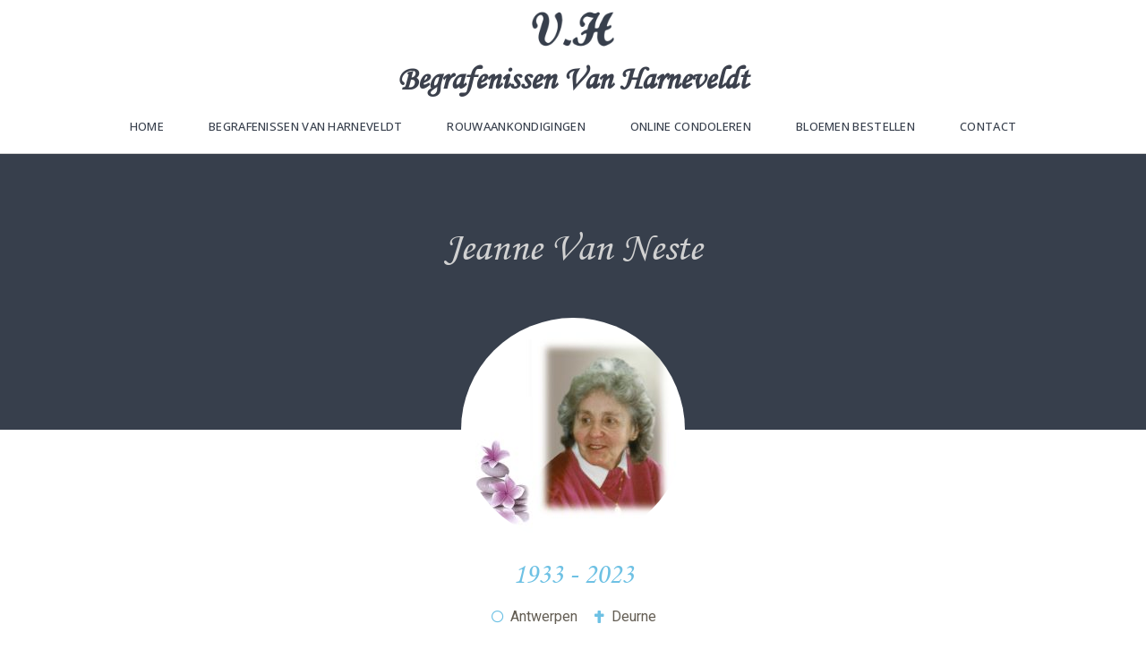

--- FILE ---
content_type: text/html; charset=UTF-8
request_url: https://www.vanharneveldt.be/rouwaankondigingen/jeanne-van-neste/
body_size: 8295
content:
<!doctype html>
<html lang="nl-BE">
<head>
	<meta charset="UTF-8">
		<meta name="viewport" content="width=device-width, initial-scale=1">
	<link rel="profile" href="https://gmpg.org/xfn/11">
	<meta name='robots' content='index, follow, max-image-preview:large, max-snippet:-1, max-video-preview:-1' />

	<!-- This site is optimized with the Yoast SEO plugin v16.8 - https://yoast.com/wordpress/plugins/seo/ -->
	<title>Jeanne Van Neste | Begrafenissen Van Harneveldt</title>
	<link rel="canonical" href="https://www.vanharneveldt.be/rouwaankondigingen/jeanne-van-neste/" />
	<meta property="og:locale" content="nl_BE" />
	<meta property="og:type" content="article" />
	<meta property="og:title" content="Jeanne Van Neste | Begrafenissen Van Harneveldt" />
	<meta property="og:url" content="https://www.vanharneveldt.be/rouwaankondigingen/jeanne-van-neste/" />
	<meta property="og:site_name" content="Begrafenissen Van Harneveldt" />
	<meta property="article:modified_time" content="2023-02-10T10:23:51+00:00" />
	<meta property="og:image" content="https://www.vanharneveldt.be/wp-content/uploads/2023/02/begr-VH-mevr-van-Neste-jeanne130x-2x1015-2x1824-1.jpg" />
	<meta property="og:image:width" content="1186" />
	<meta property="og:image:height" content="1181" />
	<meta name="twitter:card" content="summary_large_image" />
	<script type="application/ld+json" class="yoast-schema-graph">{"@context":"https://schema.org","@graph":[{"@type":"Organization","@id":"https://www.vanharneveldt.be/#organization","name":"Begrafenissen Van Harneveldt","url":"https://www.vanharneveldt.be/","sameAs":[],"logo":{"@type":"ImageObject","@id":"https://www.vanharneveldt.be/#logo","inLanguage":"nl-BE","url":"https://www.vanharneveldt.be/wp-content/uploads/2021/04/favicon.png","contentUrl":"https://www.vanharneveldt.be/wp-content/uploads/2021/04/favicon.png","width":500,"height":500,"caption":"Begrafenissen Van Harneveldt"},"image":{"@id":"https://www.vanharneveldt.be/#logo"}},{"@type":"WebSite","@id":"https://www.vanharneveldt.be/#website","url":"https://www.vanharneveldt.be/","name":"Begrafenissen Van Harneveldt","description":"Begrafenissen | Crematies | Rouwcentrum | Rouwkransen","publisher":{"@id":"https://www.vanharneveldt.be/#organization"},"potentialAction":[{"@type":"SearchAction","target":{"@type":"EntryPoint","urlTemplate":"https://www.vanharneveldt.be/?s={search_term_string}"},"query-input":"required name=search_term_string"}],"inLanguage":"nl-BE"},{"@type":"ImageObject","@id":"https://www.vanharneveldt.be/rouwaankondigingen/jeanne-van-neste/#primaryimage","inLanguage":"nl-BE","url":"https://www.vanharneveldt.be/wp-content/uploads/2023/02/begr-VH-mevr-van-Neste-jeanne130x-2x1015-2x1824-1.jpg","contentUrl":"https://www.vanharneveldt.be/wp-content/uploads/2023/02/begr-VH-mevr-van-Neste-jeanne130x-2x1015-2x1824-1.jpg","width":1186,"height":1181,"caption":"EPSON scanner Image"},{"@type":"WebPage","@id":"https://www.vanharneveldt.be/rouwaankondigingen/jeanne-van-neste/#webpage","url":"https://www.vanharneveldt.be/rouwaankondigingen/jeanne-van-neste/","name":"Jeanne Van Neste | Begrafenissen Van Harneveldt","isPartOf":{"@id":"https://www.vanharneveldt.be/#website"},"primaryImageOfPage":{"@id":"https://www.vanharneveldt.be/rouwaankondigingen/jeanne-van-neste/#primaryimage"},"datePublished":"2023-02-07T12:23:19+00:00","dateModified":"2023-02-10T10:23:51+00:00","breadcrumb":{"@id":"https://www.vanharneveldt.be/rouwaankondigingen/jeanne-van-neste/#breadcrumb"},"inLanguage":"nl-BE","potentialAction":[{"@type":"ReadAction","target":["https://www.vanharneveldt.be/rouwaankondigingen/jeanne-van-neste/"]}]},{"@type":"BreadcrumbList","@id":"https://www.vanharneveldt.be/rouwaankondigingen/jeanne-van-neste/#breadcrumb","itemListElement":[{"@type":"ListItem","position":1,"name":"Home","item":"https://www.vanharneveldt.be/"},{"@type":"ListItem","position":2,"name":"Rouwaankondigingen","item":"https://www.vanharneveldt.be/rouwaankondigingen/"},{"@type":"ListItem","position":3,"name":"Jeanne Van Neste"}]}]}</script>
	<!-- / Yoast SEO plugin. -->


<link rel="alternate" type="application/rss+xml" title="Begrafenissen Van Harneveldt &raquo; Feed" href="https://www.vanharneveldt.be/feed/" />
<link rel="alternate" type="application/rss+xml" title="Begrafenissen Van Harneveldt &raquo; reactiesfeed" href="https://www.vanharneveldt.be/comments/feed/" />
<link rel='stylesheet' id='wp-block-library-css'  href='https://www.vanharneveldt.be/wp-includes/css/dist/block-library/style.min.css?ver=061f6235082111e68c686958ddd08c85' type='text/css' media='all' />
<link rel='stylesheet' id='jet-engine-frontend-css'  href='https://www.vanharneveldt.be/wp-content/plugins/jet-engine/assets/css/frontend.css?ver=2.7.5' type='text/css' media='all' />
<link rel='stylesheet' id='hello-elementor-css'  href='https://www.vanharneveldt.be/wp-content/themes/hello-elementor/style.min.css?ver=2.3.1' type='text/css' media='all' />
<link rel='stylesheet' id='hello-elementor-child-css'  href='https://www.vanharneveldt.be/wp-content/themes/hello-theme-child/style.css?ver=1.0.0' type='text/css' media='all' />
<link rel='stylesheet' id='hello-elementor-theme-style-css'  href='https://www.vanharneveldt.be/wp-content/themes/hello-elementor/theme.min.css?ver=2.3.1' type='text/css' media='all' />
<link rel='stylesheet' id='elementor-icons-css'  href='https://www.vanharneveldt.be/wp-content/plugins/elementor/assets/lib/eicons/css/elementor-icons.min.css?ver=5.11.0' type='text/css' media='all' />
<link rel='stylesheet' id='elementor-animations-css'  href='https://www.vanharneveldt.be/wp-content/plugins/elementor/assets/lib/animations/animations.min.css?ver=3.1.4' type='text/css' media='all' />
<link rel='stylesheet' id='elementor-frontend-css'  href='https://www.vanharneveldt.be/wp-content/plugins/elementor/assets/css/frontend.min.css?ver=3.1.4' type='text/css' media='all' />
<link rel='stylesheet' id='elementor-post-1372-css'  href='https://www.vanharneveldt.be/wp-content/uploads/elementor/css/post-1372.css?ver=1724997151' type='text/css' media='all' />
<link rel='stylesheet' id='elementor-pro-css'  href='https://www.vanharneveldt.be/wp-content/plugins/elementor-pro/assets/css/frontend.min.css?ver=3.2.1' type='text/css' media='all' />
<link rel='stylesheet' id='elementor-global-css'  href='https://www.vanharneveldt.be/wp-content/uploads/elementor/css/global.css?ver=1619100965' type='text/css' media='all' />
<link rel='stylesheet' id='elementor-post-29-css'  href='https://www.vanharneveldt.be/wp-content/uploads/elementor/css/post-29.css?ver=1619100965' type='text/css' media='all' />
<link rel='stylesheet' id='elementor-post-32-css'  href='https://www.vanharneveldt.be/wp-content/uploads/elementor/css/post-32.css?ver=1765565481' type='text/css' media='all' />
<link rel='stylesheet' id='elementor-post-294-css'  href='https://www.vanharneveldt.be/wp-content/uploads/elementor/css/post-294.css?ver=1619166651' type='text/css' media='all' />
<link rel='stylesheet' id='google-fonts-1-css'  href='https://fonts.googleapis.com/css?family=Roboto%3A100%2C100italic%2C200%2C200italic%2C300%2C300italic%2C400%2C400italic%2C500%2C500italic%2C600%2C600italic%2C700%2C700italic%2C800%2C800italic%2C900%2C900italic%7CRoboto+Slab%3A100%2C100italic%2C200%2C200italic%2C300%2C300italic%2C400%2C400italic%2C500%2C500italic%2C600%2C600italic%2C700%2C700italic%2C800%2C800italic%2C900%2C900italic%7COpen+Sans%3A100%2C100italic%2C200%2C200italic%2C300%2C300italic%2C400%2C400italic%2C500%2C500italic%2C600%2C600italic%2C700%2C700italic%2C800%2C800italic%2C900%2C900italic&#038;ver=061f6235082111e68c686958ddd08c85' type='text/css' media='all' />
<link rel='stylesheet' id='elementor-icons-shared-0-css'  href='https://www.vanharneveldt.be/wp-content/plugins/elementor/assets/lib/font-awesome/css/fontawesome.min.css?ver=5.15.1' type='text/css' media='all' />
<link rel='stylesheet' id='elementor-icons-fa-solid-css'  href='https://www.vanharneveldt.be/wp-content/plugins/elementor/assets/lib/font-awesome/css/solid.min.css?ver=5.15.1' type='text/css' media='all' />
<link rel='stylesheet' id='elementor-icons-fa-regular-css'  href='https://www.vanharneveldt.be/wp-content/plugins/elementor/assets/lib/font-awesome/css/regular.min.css?ver=5.15.1' type='text/css' media='all' />
<link rel="https://api.w.org/" href="https://www.vanharneveldt.be/wp-json/" /><link rel="alternate" type="application/json" href="https://www.vanharneveldt.be/wp-json/wp/v2/ouwaankondigingen/1043" /><link rel="EditURI" type="application/rsd+xml" title="RSD" href="https://www.vanharneveldt.be/xmlrpc.php?rsd" />
<link rel="wlwmanifest" type="application/wlwmanifest+xml" href="https://www.vanharneveldt.be/wp-includes/wlwmanifest.xml" /> 

<link rel='shortlink' href='https://www.vanharneveldt.be/?p=1043' />
<link rel="alternate" type="application/json+oembed" href="https://www.vanharneveldt.be/wp-json/oembed/1.0/embed?url=https%3A%2F%2Fwww.vanharneveldt.be%2Frouwaankondigingen%2Fjeanne-van-neste%2F" />
<link rel="alternate" type="text/xml+oembed" href="https://www.vanharneveldt.be/wp-json/oembed/1.0/embed?url=https%3A%2F%2Fwww.vanharneveldt.be%2Frouwaankondigingen%2Fjeanne-van-neste%2F&#038;format=xml" />
<link rel="icon" href="https://www.vanharneveldt.be/wp-content/uploads/2021/04/favicon-150x150.png" sizes="32x32" />
<link rel="icon" href="https://www.vanharneveldt.be/wp-content/uploads/2021/04/favicon-300x300.png" sizes="192x192" />
<link rel="apple-touch-icon" href="https://www.vanharneveldt.be/wp-content/uploads/2021/04/favicon-300x300.png" />
<meta name="msapplication-TileImage" content="https://www.vanharneveldt.be/wp-content/uploads/2021/04/favicon-300x300.png" />
</head>
<body data-rsssl=1 class="ouwaankondigingen-template-default single single-ouwaankondigingen postid-1043 wp-custom-logo elementor-default elementor-kit-1372 elementor-page-294">

		<div data-elementor-type="header" data-elementor-id="29" class="elementor elementor-29 elementor-location-header" data-elementor-settings="[]">
		<div class="elementor-section-wrap">
					<section class="elementor-section elementor-top-section elementor-element elementor-element-423c5c5 elementor-section-full_width elementor-hidden-tablet elementor-hidden-phone elementor-section-height-default elementor-section-height-default" data-id="423c5c5" data-element_type="section" data-settings="{&quot;background_background&quot;:&quot;classic&quot;}">
						<div class="elementor-container elementor-column-gap-default">
					<div class="elementor-column elementor-col-100 elementor-top-column elementor-element elementor-element-99c53d0" data-id="99c53d0" data-element_type="column">
			<div class="elementor-widget-wrap elementor-element-populated">
								<div class="elementor-element elementor-element-13abe3f elementor-widget elementor-widget-theme-site-logo elementor-widget-image" data-id="13abe3f" data-element_type="widget" data-widget_type="theme-site-logo.default">
				<div class="elementor-widget-container">
					<div class="elementor-image">
											<a href="https://www.vanharneveldt.be">
							<img width="500" height="224" src="https://www.vanharneveldt.be/wp-content/uploads/2021/04/logo.png" class="attachment-full size-full" alt="" loading="lazy" srcset="https://www.vanharneveldt.be/wp-content/uploads/2021/04/logo.png 500w, https://www.vanharneveldt.be/wp-content/uploads/2021/04/logo-300x134.png 300w" sizes="(max-width: 500px) 100vw, 500px" />								</a>
											</div>
				</div>
				</div>
				<div class="elementor-element elementor-element-b416b87 elementor-widget elementor-widget-heading" data-id="b416b87" data-element_type="widget" data-widget_type="heading.default">
				<div class="elementor-widget-container">
			<h1 class="elementor-heading-title elementor-size-default">Begrafenissen Van Harneveldt</h1>		</div>
				</div>
				<div class="elementor-element elementor-element-e6dc070 elementor-nav-menu__align-center elementor-nav-menu--indicator-classic elementor-nav-menu--dropdown-tablet elementor-nav-menu__text-align-aside elementor-nav-menu--toggle elementor-nav-menu--burger elementor-widget elementor-widget-nav-menu" data-id="e6dc070" data-element_type="widget" data-settings="{&quot;layout&quot;:&quot;horizontal&quot;,&quot;toggle&quot;:&quot;burger&quot;}" data-widget_type="nav-menu.default">
				<div class="elementor-widget-container">
						<nav role="navigation" class="elementor-nav-menu--main elementor-nav-menu__container elementor-nav-menu--layout-horizontal e--pointer-framed e--animation-fade"><ul id="menu-1-e6dc070" class="elementor-nav-menu"><li class="menu-item menu-item-type-post_type menu-item-object-page menu-item-home menu-item-23"><a href="https://www.vanharneveldt.be/" class="elementor-item">Home</a></li>
<li class="menu-item menu-item-type-post_type menu-item-object-page menu-item-24"><a href="https://www.vanharneveldt.be/begrafenissen-van-harneveldt/" class="elementor-item">Begrafenissen Van Harneveldt</a></li>
<li class="menu-item menu-item-type-post_type menu-item-object-page menu-item-28"><a href="https://www.vanharneveldt.be/overzicht-rouwaankondigingen/" class="elementor-item">Rouwaankondigingen</a></li>
<li class="menu-item menu-item-type-post_type menu-item-object-page menu-item-27"><a href="https://www.vanharneveldt.be/online-condoleren/" class="elementor-item">Online Condoleren</a></li>
<li class="menu-item menu-item-type-post_type menu-item-object-page menu-item-25"><a href="https://www.vanharneveldt.be/bloemen-bestellen/" class="elementor-item">Bloemen Bestellen</a></li>
<li class="menu-item menu-item-type-post_type menu-item-object-page menu-item-26"><a href="https://www.vanharneveldt.be/contact/" class="elementor-item">Contact</a></li>
</ul></nav>
					<div class="elementor-menu-toggle" role="button" tabindex="0" aria-label="Menu Toggle" aria-expanded="false">
			<i class="eicon-menu-bar" aria-hidden="true"></i>
			<span class="elementor-screen-only">Menu</span>
		</div>
			<nav class="elementor-nav-menu--dropdown elementor-nav-menu__container" role="navigation" aria-hidden="true"><ul id="menu-2-e6dc070" class="elementor-nav-menu"><li class="menu-item menu-item-type-post_type menu-item-object-page menu-item-home menu-item-23"><a href="https://www.vanharneveldt.be/" class="elementor-item">Home</a></li>
<li class="menu-item menu-item-type-post_type menu-item-object-page menu-item-24"><a href="https://www.vanharneveldt.be/begrafenissen-van-harneveldt/" class="elementor-item">Begrafenissen Van Harneveldt</a></li>
<li class="menu-item menu-item-type-post_type menu-item-object-page menu-item-28"><a href="https://www.vanharneveldt.be/overzicht-rouwaankondigingen/" class="elementor-item">Rouwaankondigingen</a></li>
<li class="menu-item menu-item-type-post_type menu-item-object-page menu-item-27"><a href="https://www.vanharneveldt.be/online-condoleren/" class="elementor-item">Online Condoleren</a></li>
<li class="menu-item menu-item-type-post_type menu-item-object-page menu-item-25"><a href="https://www.vanharneveldt.be/bloemen-bestellen/" class="elementor-item">Bloemen Bestellen</a></li>
<li class="menu-item menu-item-type-post_type menu-item-object-page menu-item-26"><a href="https://www.vanharneveldt.be/contact/" class="elementor-item">Contact</a></li>
</ul></nav>
				</div>
				</div>
					</div>
		</div>
							</div>
		</section>
				<section class="elementor-section elementor-top-section elementor-element elementor-element-71ccb42 elementor-section-full_width elementor-hidden-desktop elementor-section-height-default elementor-section-height-default" data-id="71ccb42" data-element_type="section" data-settings="{&quot;background_background&quot;:&quot;classic&quot;}">
						<div class="elementor-container elementor-column-gap-narrow">
					<div class="elementor-column elementor-col-50 elementor-top-column elementor-element elementor-element-4d3b52e" data-id="4d3b52e" data-element_type="column">
			<div class="elementor-widget-wrap elementor-element-populated">
								<div class="elementor-element elementor-element-6869172 elementor-widget elementor-widget-theme-site-logo elementor-widget-image" data-id="6869172" data-element_type="widget" data-widget_type="theme-site-logo.default">
				<div class="elementor-widget-container">
					<div class="elementor-image">
											<a href="https://www.vanharneveldt.be">
							<img width="500" height="224" src="https://www.vanharneveldt.be/wp-content/uploads/2021/04/logo.png" class="attachment-full size-full" alt="" loading="lazy" srcset="https://www.vanharneveldt.be/wp-content/uploads/2021/04/logo.png 500w, https://www.vanharneveldt.be/wp-content/uploads/2021/04/logo-300x134.png 300w" sizes="(max-width: 500px) 100vw, 500px" />								</a>
											</div>
				</div>
				</div>
					</div>
		</div>
				<div class="elementor-column elementor-col-50 elementor-top-column elementor-element elementor-element-5529751" data-id="5529751" data-element_type="column">
			<div class="elementor-widget-wrap elementor-element-populated">
								<div class="elementor-element elementor-element-974d32f elementor-tablet-align-right elementor-mobile-align-right elementor-widget elementor-widget-button" data-id="974d32f" data-element_type="widget" data-widget_type="button.default">
				<div class="elementor-widget-container">
					<div class="elementor-button-wrapper">
			<a href="#elementor-action%3Aaction%3Dpopup%3Aopen%26settings%3DeyJpZCI6IjMzNSIsInRvZ2dsZSI6dHJ1ZX0%3D" class="elementor-button-link elementor-button elementor-size-sm" role="button">
						<span class="elementor-button-content-wrapper">
						<span class="elementor-button-icon elementor-align-icon-right">
				<i aria-hidden="true" class="fas fa-bars"></i>			</span>
						<span class="elementor-button-text">Menu</span>
		</span>
					</a>
		</div>
				</div>
				</div>
					</div>
		</div>
							</div>
		</section>
				</div>
		</div>
				<div data-elementor-type="single-post" data-elementor-id="294" class="elementor elementor-294 elementor-location-single post-1043 ouwaankondigingen type-ouwaankondigingen status-publish has-post-thumbnail hentry" data-elementor-settings="[]">
		<div class="elementor-section-wrap">
					<section class="elementor-section elementor-top-section elementor-element elementor-element-bd63235 elementor-section-height-min-height elementor-section-boxed elementor-section-height-default elementor-section-items-middle" data-id="bd63235" data-element_type="section" data-settings="{&quot;background_background&quot;:&quot;classic&quot;}">
						<div class="elementor-container elementor-column-gap-default">
					<div class="elementor-column elementor-col-100 elementor-top-column elementor-element elementor-element-2902c08" data-id="2902c08" data-element_type="column">
			<div class="elementor-widget-wrap elementor-element-populated">
								<div class="elementor-element elementor-element-74d3984 elementor-widget elementor-widget-heading" data-id="74d3984" data-element_type="widget" data-widget_type="heading.default">
				<div class="elementor-widget-container">
			<h2 class="elementor-heading-title elementor-size-default">Jeanne Van Neste</h2>		</div>
				</div>
					</div>
		</div>
							</div>
		</section>
				<section class="elementor-section elementor-top-section elementor-element elementor-element-8e328a3 elementor-section-boxed elementor-section-height-default elementor-section-height-default" data-id="8e328a3" data-element_type="section">
						<div class="elementor-container elementor-column-gap-default">
					<div class="elementor-column elementor-col-100 elementor-top-column elementor-element elementor-element-d3c8cd7" data-id="d3c8cd7" data-element_type="column">
			<div class="elementor-widget-wrap elementor-element-populated">
								<div class="elementor-element elementor-element-9e5cb98 elementor-widget elementor-widget-image" data-id="9e5cb98" data-element_type="widget" data-widget_type="image.default">
				<div class="elementor-widget-container">
					<div class="elementor-image">
										<img src="https://www.vanharneveldt.be/wp-content/uploads/elementor/thumbs/begr-VH-mevr-van-Neste-jeanne130x-2x1015-2x1824-1-q1y928vnys527ke9ursyez2pialrdt3f1f8oqqzfpg.jpg" title="EPSON scanner Image" alt="EPSON scanner Image" />											</div>
				</div>
				</div>
				<div class="elementor-element elementor-element-dc2c969 elementor-widget elementor-widget-heading" data-id="dc2c969" data-element_type="widget" data-widget_type="heading.default">
				<div class="elementor-widget-container">
			<h2 class="elementor-heading-title elementor-size-default">1933 - 2023</h2>		</div>
				</div>
				<div class="elementor-element elementor-element-653f482 elementor-icon-list--layout-inline elementor-align-center elementor-list-item-link-full_width elementor-widget elementor-widget-icon-list" data-id="653f482" data-element_type="widget" data-widget_type="icon-list.default">
				<div class="elementor-widget-container">
					<ul class="elementor-icon-list-items elementor-inline-items">
							<li class="elementor-icon-list-item elementor-inline-item">
											<span class="elementor-icon-list-icon">
							<i aria-hidden="true" class="far fa-circle"></i>						</span>
										<span class="elementor-icon-list-text">Antwerpen</span>
									</li>
								<li class="elementor-icon-list-item elementor-inline-item">
											<span class="elementor-icon-list-icon">
							<i aria-hidden="true" class="fas fa-cross"></i>						</span>
										<span class="elementor-icon-list-text">Deurne</span>
									</li>
						</ul>
				</div>
				</div>
				<section class="elementor-section elementor-inner-section elementor-element elementor-element-852994e elementor-section-boxed elementor-section-height-default elementor-section-height-default" data-id="852994e" data-element_type="section">
						<div class="elementor-container elementor-column-gap-default">
					<div class="elementor-column elementor-col-50 elementor-inner-column elementor-element elementor-element-9f173b9" data-id="9f173b9" data-element_type="column">
			<div class="elementor-widget-wrap elementor-element-populated">
								<div class="elementor-element elementor-element-c7c235b elementor-align-justify elementor-widget elementor-widget-button" data-id="c7c235b" data-element_type="widget" data-widget_type="button.default">
				<div class="elementor-widget-container">
					<div class="elementor-button-wrapper">
			<a href="https://www.vanharneveldt.be/wp-content/uploads/2023/02/XVAN-NESTE-Jeann-BOEK-2-2023.PUB_.pdf" target="_blank" class="elementor-button-link elementor-button elementor-size-sm" role="button">
						<span class="elementor-button-content-wrapper">
						<span class="elementor-button-text">Bericht</span>
		</span>
					</a>
		</div>
				</div>
				</div>
					</div>
		</div>
				<div class="elementor-column elementor-col-50 elementor-inner-column elementor-element elementor-element-8390773" data-id="8390773" data-element_type="column">
			<div class="elementor-widget-wrap elementor-element-populated">
								<div class="elementor-element elementor-element-f454a50 elementor-align-justify elementor-widget elementor-widget-button" data-id="f454a50" data-element_type="widget" data-widget_type="button.default">
				<div class="elementor-widget-container">
					<div class="elementor-button-wrapper">
			<a href="https://www.vanharneveldt.be/bloemen-bestellen/" class="elementor-button-link elementor-button elementor-size-sm" role="button">
						<span class="elementor-button-content-wrapper">
						<span class="elementor-button-text">Bloemen bestellen</span>
		</span>
					</a>
		</div>
				</div>
				</div>
					</div>
		</div>
							</div>
		</section>
				<div class="elementor-element elementor-element-38fd3bd elementor-align-center elementor-widget elementor-widget-button" data-id="38fd3bd" data-element_type="widget" data-widget_type="button.default">
				<div class="elementor-widget-container">
					<div class="elementor-button-wrapper">
			<a href="https://www.vanharneveldt.be/overzicht-rouwaankondigingen/" class="elementor-button-link elementor-button elementor-size-sm" role="button">
						<span class="elementor-button-content-wrapper">
						<span class="elementor-button-icon elementor-align-icon-left">
				<i aria-hidden="true" class="fas fa-long-arrow-alt-left"></i>			</span>
						<span class="elementor-button-text">Terug naar het overzicht</span>
		</span>
					</a>
		</div>
				</div>
				</div>
					</div>
		</div>
							</div>
		</section>
				</div>
		</div>
				<div data-elementor-type="footer" data-elementor-id="32" class="elementor elementor-32 elementor-location-footer" data-elementor-settings="[]">
		<div class="elementor-section-wrap">
					<footer class="elementor-section elementor-top-section elementor-element elementor-element-2eb5384 elementor-section-boxed elementor-section-height-default elementor-section-height-default" data-id="2eb5384" data-element_type="section" data-settings="{&quot;background_background&quot;:&quot;classic&quot;}">
						<div class="elementor-container elementor-column-gap-default">
					<div class="elementor-column elementor-col-33 elementor-top-column elementor-element elementor-element-785091f" data-id="785091f" data-element_type="column">
			<div class="elementor-widget-wrap elementor-element-populated">
								<div class="elementor-element elementor-element-221f6f6 elementor-view-default elementor-widget elementor-widget-icon" data-id="221f6f6" data-element_type="widget" data-widget_type="icon.default">
				<div class="elementor-widget-container">
					<div class="elementor-icon-wrapper">
			<div class="elementor-icon">
			<svg xmlns="http://www.w3.org/2000/svg" xmlns:xlink="http://www.w3.org/1999/xlink" id="Laag_1" x="0px" y="0px" viewBox="0 0 500 224" style="enable-background:new 0 0 500 224;" xml:space="preserve">
<style type="text/css">
	.st0{fill:#464F58;}
</style>
<g>
	<path class="st0" d="M475.01,158.95c3.86,4.86,3.34,9.7,2.02,13.7c-4.32,13.14-41.9,34.86-56.57,33.25   c-18.29-2.01-29.49-15.65-34.16-39.65c-2.51-12.91,0.68-25.66,0.6-38.75c-15.36-2.96-20.81,2.77-24.34,16.94   c-10.92,43.85-45.7,67.38-84.4,59.31c-1.91-0.4-3.82-0.85-5.65-1.5c-11.3-3.98-22.25-8.94-24.27-22.37   c-1.32-8.82,6.99-16.47,22.92-23.15c6.58,4.9,5.29,12.47,6.31,19.3c1.1,7.36,3.5,14.18,11.83,15.89   c8.37,1.72,15.42-1.08,20.49-8.17c10-14.01,13.72-29.97,15.88-46.72c-11.54-2.99-17.61,5.88-26.08,8.88   c-6.48-5.8-5.54-11.03,0.43-15.98c6.5-5.4,13.31-10.32,21.61-12.74c4.44-1.29,8.62-2.91,10.11-8.1   c3.21-11.18,5.27-22.97,11.92-32.7c6.14-8.99,13.56-17.1,21.36-26.77c-11.32-2.58-21.06-4.71-30.76-7.03   c-11.3-2.7-18.71,3.15-24.96,11.31c-6.51,8.49-3.42,16.01,3.29,22.43c4.99,4.77,6.56,9.34,2.09,15.16   c-3.22,4.2-6.61,8.27-12.44,8.3c-7.26,0.03-9.59-5.67-12-11.07c-7.6-16.98,3.31-45.4,23.38-59.25   c13.86-9.57,28.81-14.87,45.84-8.05c8.64,3.46,17.05,4.76,25.87-1.03c6.96-4.57,12.29-1.03,15.05,6.43   c-20.49,29.02-26.01,44.6-27.94,79.27c12.73,3.1,22.32,2.43,25.94-13.72c3.12-13.93,12.9-25.4,18.34-38.46   c10.48-25.16,30.91-32.29,58.37-35.41c-13.67,26.85-31.51,49.27-36.61,77.1c10.25,5.09,14.28-7.61,24.28-4.52   c4.2,12.35-4.98,16.86-13.98,22.15c-6.98,4.1-17.91,2.8-20.69,12.47c-3.04,10.59-4.88,21.7-3.48,32.83   c2.51,19.88,16.63,26.39,33.15,15.16C463.93,169.46,469.21,163.95,475.01,158.95z"></path>
	<path class="st0" d="M190.44,61.79c-5.55,46.13-17.65,89.87-52.28,124.15c-5.01,4.96-10.76,9.61-16.96,12.88   c-28.69,15.14-57.54,0.47-62.63-31.51c-2.96-18.62,2.47-36.01,8.01-53.38c5.28-16.58,10.46-33.19,15.6-49.82   c1.96-6.32,2.64-12.8,0.68-19.23c-3.48-11.48-12.41-14.66-22.64-8.23c-15,9.42-21.3,31.14-11.69,45.74   c4.68,7.11,6.05,12.53,1.16,19.26c-7.6,10.46-19.53,9.55-24.17-2.58c-8.29-21.66-0.98-40.95,11.79-58.4   c11.43-15.61,26.81-24.56,46.92-22.33c15.91,1.76,27.49,13.79,31.3,32.75c4.52,22.54-1.68,43.75-8.91,64.81   c-4.63,13.48-9.21,27.02-12.87,40.78c-3.01,11.32-1.76,22.55,9.18,29.38c11.73,7.32,20.04-2.15,27.17-8.7   c26.03-23.94,47.27-83.59,25-123.56c-4.47-8.02-10.97-16.7,0.18-25.79c18.2-14.83,28.1-11.54,32.42,11.91   C189,46.95,189.5,54.1,190.44,61.79z"></path>
	<path class="st0" d="M206.99,165.08c11.3,7.01,21.48,11.87,33.65,9.35c-6.47,32.04-20.06,38.1-45.9,20.76   C198.47,186.03,202.29,176.64,206.99,165.08z"></path>
</g>
</svg>			</div>
		</div>
				</div>
				</div>
					</div>
		</div>
				<div class="elementor-column elementor-col-33 elementor-top-column elementor-element elementor-element-86afad4" data-id="86afad4" data-element_type="column">
			<div class="elementor-widget-wrap elementor-element-populated">
								<div class="elementor-element elementor-element-599b591 elementor-widget elementor-widget-heading" data-id="599b591" data-element_type="widget" data-widget_type="heading.default">
				<div class="elementor-widget-container">
			<h2 class="elementor-heading-title elementor-size-default">Van Harneveldt bv</h2>		</div>
				</div>
				<div class="elementor-element elementor-element-2193b7e elementor-align-left elementor-mobile-align-center elementor-icon-list--layout-traditional elementor-list-item-link-full_width elementor-widget elementor-widget-global elementor-global-259 elementor-widget-icon-list" data-id="2193b7e" data-element_type="widget" data-widget_type="icon-list.default">
				<div class="elementor-widget-container">
					<ul class="elementor-icon-list-items">
							<li class="elementor-icon-list-item">
										<span class="elementor-icon-list-text">Confortalei 234</span>
									</li>
								<li class="elementor-icon-list-item">
										<span class="elementor-icon-list-text"> 2100 Deurne</span>
									</li>
						</ul>
				</div>
				</div>
				<div class="elementor-element elementor-element-999c53f elementor-align-left elementor-mobile-align-center elementor-icon-list--layout-traditional elementor-list-item-link-full_width elementor-widget elementor-widget-global elementor-global-262 elementor-widget-icon-list" data-id="999c53f" data-element_type="widget" data-widget_type="icon-list.default">
				<div class="elementor-widget-container">
					<ul class="elementor-icon-list-items">
							<li class="elementor-icon-list-item">
					<a href="tel:03%20324%2045%2078">					<span class="elementor-icon-list-text">03 324 45 78 of 0475/44.47.41</span>
											</a>
									</li>
								<li class="elementor-icon-list-item">
					<a href="mailto:info@vanharneveldt.be">					<span class="elementor-icon-list-text">info@vanharneveldt.be</span>
											</a>
									</li>
						</ul>
				</div>
				</div>
				<div class="elementor-element elementor-element-cfaba1a elementor-widget elementor-widget-text-editor" data-id="cfaba1a" data-element_type="widget" data-widget_type="text-editor.default">
				<div class="elementor-widget-container">
					<div class="elementor-text-editor elementor-clearfix"><p>Ma-Vr van 9u-18u<br />Za-zon en feestdagen op afspraak<br />24u/24u telefonisch beschikbaar</p><p>Mobiel: 0475/44.47.41</p></div>
				</div>
				</div>
					</div>
		</div>
				<div class="elementor-column elementor-col-33 elementor-top-column elementor-element elementor-element-70e3ffd elementor-hidden-phone" data-id="70e3ffd" data-element_type="column">
			<div class="elementor-widget-wrap elementor-element-populated">
								<div class="elementor-element elementor-element-88d1c11 elementor-nav-menu--dropdown-none elementor-nav-menu--indicator-classic elementor-widget elementor-widget-nav-menu" data-id="88d1c11" data-element_type="widget" data-settings="{&quot;layout&quot;:&quot;vertical&quot;}" data-widget_type="nav-menu.default">
				<div class="elementor-widget-container">
						<nav role="navigation" class="elementor-nav-menu--main elementor-nav-menu__container elementor-nav-menu--layout-vertical e--pointer-none"><ul id="menu-1-88d1c11" class="elementor-nav-menu sm-vertical"><li class="menu-item menu-item-type-post_type menu-item-object-page menu-item-home menu-item-23"><a href="https://www.vanharneveldt.be/" class="elementor-item">Home</a></li>
<li class="menu-item menu-item-type-post_type menu-item-object-page menu-item-24"><a href="https://www.vanharneveldt.be/begrafenissen-van-harneveldt/" class="elementor-item">Begrafenissen Van Harneveldt</a></li>
<li class="menu-item menu-item-type-post_type menu-item-object-page menu-item-28"><a href="https://www.vanharneveldt.be/overzicht-rouwaankondigingen/" class="elementor-item">Rouwaankondigingen</a></li>
<li class="menu-item menu-item-type-post_type menu-item-object-page menu-item-27"><a href="https://www.vanharneveldt.be/online-condoleren/" class="elementor-item">Online Condoleren</a></li>
<li class="menu-item menu-item-type-post_type menu-item-object-page menu-item-25"><a href="https://www.vanharneveldt.be/bloemen-bestellen/" class="elementor-item">Bloemen Bestellen</a></li>
<li class="menu-item menu-item-type-post_type menu-item-object-page menu-item-26"><a href="https://www.vanharneveldt.be/contact/" class="elementor-item">Contact</a></li>
</ul></nav>
					<div class="elementor-menu-toggle" role="button" tabindex="0" aria-label="Menu Toggle" aria-expanded="false">
			<i class="eicon-menu-bar" aria-hidden="true"></i>
			<span class="elementor-screen-only">Menu</span>
		</div>
			<nav class="elementor-nav-menu--dropdown elementor-nav-menu__container" role="navigation" aria-hidden="true"><ul id="menu-2-88d1c11" class="elementor-nav-menu sm-vertical"><li class="menu-item menu-item-type-post_type menu-item-object-page menu-item-home menu-item-23"><a href="https://www.vanharneveldt.be/" class="elementor-item">Home</a></li>
<li class="menu-item menu-item-type-post_type menu-item-object-page menu-item-24"><a href="https://www.vanharneveldt.be/begrafenissen-van-harneveldt/" class="elementor-item">Begrafenissen Van Harneveldt</a></li>
<li class="menu-item menu-item-type-post_type menu-item-object-page menu-item-28"><a href="https://www.vanharneveldt.be/overzicht-rouwaankondigingen/" class="elementor-item">Rouwaankondigingen</a></li>
<li class="menu-item menu-item-type-post_type menu-item-object-page menu-item-27"><a href="https://www.vanharneveldt.be/online-condoleren/" class="elementor-item">Online Condoleren</a></li>
<li class="menu-item menu-item-type-post_type menu-item-object-page menu-item-25"><a href="https://www.vanharneveldt.be/bloemen-bestellen/" class="elementor-item">Bloemen Bestellen</a></li>
<li class="menu-item menu-item-type-post_type menu-item-object-page menu-item-26"><a href="https://www.vanharneveldt.be/contact/" class="elementor-item">Contact</a></li>
</ul></nav>
				</div>
				</div>
					</div>
		</div>
							</div>
		</footer>
				<footer class="elementor-section elementor-top-section elementor-element elementor-element-97edc87 elementor-section-boxed elementor-section-height-default elementor-section-height-default" data-id="97edc87" data-element_type="section" data-settings="{&quot;background_background&quot;:&quot;classic&quot;}">
						<div class="elementor-container elementor-column-gap-default">
					<div class="elementor-column elementor-col-100 elementor-top-column elementor-element elementor-element-f02dc76" data-id="f02dc76" data-element_type="column">
			<div class="elementor-widget-wrap elementor-element-populated">
								<div class="elementor-element elementor-element-18fd70f elementor-widget elementor-widget-heading" data-id="18fd70f" data-element_type="widget" data-widget_type="heading.default">
				<div class="elementor-widget-container">
			<h6 class="elementor-heading-title elementor-size-default">&copy; 2021 Begrafenissen Van Harneveldt . webdesign by <a href="https://procor.be" target="_blank">Procor</a> . <a href="https://procor.be/wp-content/uploads/2018/08/GDPR.pdf" target="_blank">GDPR</a></h6>		</div>
				</div>
					</div>
		</div>
							</div>
		</footer>
				</div>
		</div>
		
		<div data-elementor-type="popup" data-elementor-id="335" class="elementor elementor-335 elementor-location-popup" data-elementor-settings="{&quot;entrance_animation&quot;:&quot;zoomIn&quot;,&quot;exit_animation&quot;:&quot;zoomIn&quot;,&quot;entrance_animation_duration&quot;:{&quot;unit&quot;:&quot;px&quot;,&quot;size&quot;:1.5,&quot;sizes&quot;:[]},&quot;timing&quot;:[]}">
		<div class="elementor-section-wrap">
					<section class="elementor-section elementor-top-section elementor-element elementor-element-8d8cc36 elementor-section-height-full elementor-section-boxed elementor-section-height-default elementor-section-items-middle" data-id="8d8cc36" data-element_type="section">
						<div class="elementor-container elementor-column-gap-default">
					<div class="elementor-column elementor-col-100 elementor-top-column elementor-element elementor-element-6f08938" data-id="6f08938" data-element_type="column">
			<div class="elementor-widget-wrap elementor-element-populated">
								<div class="elementor-element elementor-element-46a7da4 elementor-widget elementor-widget-image" data-id="46a7da4" data-element_type="widget" data-widget_type="image.default">
				<div class="elementor-widget-container">
					<div class="elementor-image">
										<img width="1" height="1" src="https://www.vanharneveldt.be/wp-content/uploads/2021/04/logo-footer.svg" class="attachment-large size-large" alt="" loading="lazy" />											</div>
				</div>
				</div>
				<div class="elementor-element elementor-element-ee1d9c1 elementor-widget elementor-widget-heading" data-id="ee1d9c1" data-element_type="widget" data-widget_type="heading.default">
				<div class="elementor-widget-container">
			<h2 class="elementor-heading-title elementor-size-default">Begrafenissen Van Harneveldt</h2>		</div>
				</div>
				<div class="elementor-element elementor-element-cf78207 elementor-nav-menu__align-center elementor-nav-menu--dropdown-none elementor-nav-menu--indicator-classic elementor-widget elementor-widget-nav-menu" data-id="cf78207" data-element_type="widget" data-settings="{&quot;layout&quot;:&quot;vertical&quot;}" data-widget_type="nav-menu.default">
				<div class="elementor-widget-container">
						<nav role="navigation" class="elementor-nav-menu--main elementor-nav-menu__container elementor-nav-menu--layout-vertical e--pointer-none"><ul id="menu-1-cf78207" class="elementor-nav-menu sm-vertical"><li class="menu-item menu-item-type-post_type menu-item-object-page menu-item-home menu-item-23"><a href="https://www.vanharneveldt.be/" class="elementor-item">Home</a></li>
<li class="menu-item menu-item-type-post_type menu-item-object-page menu-item-24"><a href="https://www.vanharneveldt.be/begrafenissen-van-harneveldt/" class="elementor-item">Begrafenissen Van Harneveldt</a></li>
<li class="menu-item menu-item-type-post_type menu-item-object-page menu-item-28"><a href="https://www.vanharneveldt.be/overzicht-rouwaankondigingen/" class="elementor-item">Rouwaankondigingen</a></li>
<li class="menu-item menu-item-type-post_type menu-item-object-page menu-item-27"><a href="https://www.vanharneveldt.be/online-condoleren/" class="elementor-item">Online Condoleren</a></li>
<li class="menu-item menu-item-type-post_type menu-item-object-page menu-item-25"><a href="https://www.vanharneveldt.be/bloemen-bestellen/" class="elementor-item">Bloemen Bestellen</a></li>
<li class="menu-item menu-item-type-post_type menu-item-object-page menu-item-26"><a href="https://www.vanharneveldt.be/contact/" class="elementor-item">Contact</a></li>
</ul></nav>
					<div class="elementor-menu-toggle" role="button" tabindex="0" aria-label="Menu Toggle" aria-expanded="false">
			<i class="eicon-menu-bar" aria-hidden="true"></i>
			<span class="elementor-screen-only">Menu</span>
		</div>
			<nav class="elementor-nav-menu--dropdown elementor-nav-menu__container" role="navigation" aria-hidden="true"><ul id="menu-2-cf78207" class="elementor-nav-menu sm-vertical"><li class="menu-item menu-item-type-post_type menu-item-object-page menu-item-home menu-item-23"><a href="https://www.vanharneveldt.be/" class="elementor-item">Home</a></li>
<li class="menu-item menu-item-type-post_type menu-item-object-page menu-item-24"><a href="https://www.vanharneveldt.be/begrafenissen-van-harneveldt/" class="elementor-item">Begrafenissen Van Harneveldt</a></li>
<li class="menu-item menu-item-type-post_type menu-item-object-page menu-item-28"><a href="https://www.vanharneveldt.be/overzicht-rouwaankondigingen/" class="elementor-item">Rouwaankondigingen</a></li>
<li class="menu-item menu-item-type-post_type menu-item-object-page menu-item-27"><a href="https://www.vanharneveldt.be/online-condoleren/" class="elementor-item">Online Condoleren</a></li>
<li class="menu-item menu-item-type-post_type menu-item-object-page menu-item-25"><a href="https://www.vanharneveldt.be/bloemen-bestellen/" class="elementor-item">Bloemen Bestellen</a></li>
<li class="menu-item menu-item-type-post_type menu-item-object-page menu-item-26"><a href="https://www.vanharneveldt.be/contact/" class="elementor-item">Contact</a></li>
</ul></nav>
				</div>
				</div>
				<div class="elementor-element elementor-element-be1623f elementor-align-center elementor-widget elementor-widget-button" data-id="be1623f" data-element_type="widget" data-widget_type="button.default">
				<div class="elementor-widget-container">
					<div class="elementor-button-wrapper">
			<a href="#elementor-action%3Aaction%3Dpopup%3Aclose%26settings%3DeyJkb19ub3Rfc2hvd19hZ2FpbiI6IiJ9" class="elementor-button-link elementor-button elementor-size-sm" role="button">
						<span class="elementor-button-content-wrapper">
						<span class="elementor-button-text">Menu sluiten</span>
		</span>
					</a>
		</div>
				</div>
				</div>
					</div>
		</div>
							</div>
		</section>
				</div>
		</div>
		<link rel='stylesheet' id='elementor-post-335-css'  href='https://www.vanharneveldt.be/wp-content/uploads/elementor/css/post-335.css?ver=1619100965' type='text/css' media='all' />
<script type='text/javascript' src='https://www.vanharneveldt.be/wp-includes/js/wp-embed.min.js?ver=061f6235082111e68c686958ddd08c85' id='wp-embed-js'></script>
<script type='text/javascript' src='https://www.vanharneveldt.be/wp-includes/js/jquery/jquery.min.js?ver=3.6.0' id='jquery-core-js'></script>
<script type='text/javascript' src='https://www.vanharneveldt.be/wp-includes/js/jquery/jquery-migrate.min.js?ver=3.3.2' id='jquery-migrate-js'></script>
<script type='text/javascript' src='https://www.vanharneveldt.be/wp-content/plugins/elementor-pro/assets/lib/smartmenus/jquery.smartmenus.min.js?ver=1.0.1' id='smartmenus-js'></script>
<script type='text/javascript' src='https://www.vanharneveldt.be/wp-content/plugins/elementor-pro/assets/js/webpack-pro.runtime.min.js?ver=3.2.1' id='elementor-pro-webpack-runtime-js'></script>
<script type='text/javascript' src='https://www.vanharneveldt.be/wp-content/plugins/elementor/assets/js/webpack.runtime.min.js?ver=3.1.4' id='elementor-webpack-runtime-js'></script>
<script type='text/javascript' src='https://www.vanharneveldt.be/wp-content/plugins/elementor/assets/js/frontend-modules.min.js?ver=3.1.4' id='elementor-frontend-modules-js'></script>
<script type='text/javascript' src='https://www.vanharneveldt.be/wp-content/plugins/elementor-pro/assets/lib/sticky/jquery.sticky.min.js?ver=3.2.1' id='elementor-sticky-js'></script>
<script type='text/javascript' id='elementor-pro-frontend-js-before'>
var ElementorProFrontendConfig = {"ajaxurl":"https:\/\/www.vanharneveldt.be\/wp-admin\/admin-ajax.php","nonce":"d66f5c7413","urls":{"assets":"https:\/\/www.vanharneveldt.be\/wp-content\/plugins\/elementor-pro\/assets\/"},"i18n":{"toc_no_headings_found":"No headings were found on this page."},"shareButtonsNetworks":{"facebook":{"title":"Facebook","has_counter":true},"twitter":{"title":"Twitter"},"google":{"title":"Google+","has_counter":true},"linkedin":{"title":"LinkedIn","has_counter":true},"pinterest":{"title":"Pinterest","has_counter":true},"reddit":{"title":"Reddit","has_counter":true},"vk":{"title":"VK","has_counter":true},"odnoklassniki":{"title":"OK","has_counter":true},"tumblr":{"title":"Tumblr"},"digg":{"title":"Digg"},"skype":{"title":"Skype"},"stumbleupon":{"title":"StumbleUpon","has_counter":true},"mix":{"title":"Mix"},"telegram":{"title":"Telegram"},"pocket":{"title":"Pocket","has_counter":true},"xing":{"title":"XING","has_counter":true},"whatsapp":{"title":"WhatsApp"},"email":{"title":"Email"},"print":{"title":"Print"}},"facebook_sdk":{"lang":"nl_BE","app_id":""},"lottie":{"defaultAnimationUrl":"https:\/\/www.vanharneveldt.be\/wp-content\/plugins\/elementor-pro\/modules\/lottie\/assets\/animations\/default.json"}};
</script>
<script type='text/javascript' src='https://www.vanharneveldt.be/wp-content/plugins/elementor-pro/assets/js/frontend.min.js?ver=3.2.1' id='elementor-pro-frontend-js'></script>
<script type='text/javascript' src='https://www.vanharneveldt.be/wp-includes/js/jquery/ui/core.min.js?ver=1.12.1' id='jquery-ui-core-js'></script>
<script type='text/javascript' src='https://www.vanharneveldt.be/wp-content/plugins/elementor/assets/lib/dialog/dialog.min.js?ver=4.8.1' id='elementor-dialog-js'></script>
<script type='text/javascript' src='https://www.vanharneveldt.be/wp-content/plugins/elementor/assets/lib/waypoints/waypoints.min.js?ver=4.0.2' id='elementor-waypoints-js'></script>
<script type='text/javascript' src='https://www.vanharneveldt.be/wp-content/plugins/elementor/assets/lib/share-link/share-link.min.js?ver=3.1.4' id='share-link-js'></script>
<script type='text/javascript' src='https://www.vanharneveldt.be/wp-content/plugins/elementor/assets/lib/swiper/swiper.min.js?ver=5.3.6' id='swiper-js'></script>
<script type='text/javascript' id='elementor-frontend-js-before'>
var elementorFrontendConfig = {"environmentMode":{"edit":false,"wpPreview":false,"isScriptDebug":false,"isImprovedAssetsLoading":false},"i18n":{"shareOnFacebook":"Share on Facebook","shareOnTwitter":"Share on Twitter","pinIt":"Pin it","download":"Download","downloadImage":"Download image","fullscreen":"Volledig scherm","zoom":"Zoom","share":"Delen","playVideo":"Video afspelen","previous":"Vorige","next":"Volgende","close":"Sluiten"},"is_rtl":false,"breakpoints":{"xs":0,"sm":480,"md":768,"lg":1025,"xl":1440,"xxl":1600},"version":"3.1.4","is_static":false,"experimentalFeatures":{"e_dom_optimization":true,"a11y_improvements":true,"landing-pages":true,"form-submissions":true},"urls":{"assets":"https:\/\/www.vanharneveldt.be\/wp-content\/plugins\/elementor\/assets\/"},"settings":{"page":[],"editorPreferences":[]},"kit":{"global_image_lightbox":"yes","lightbox_enable_counter":"yes","lightbox_enable_fullscreen":"yes","lightbox_enable_zoom":"yes","lightbox_enable_share":"yes","lightbox_title_src":"title","lightbox_description_src":"description"},"post":{"id":1043,"title":"Jeanne%20Van%20Neste%20%E2%80%93%20Begrafenissen%20Van%20Harneveldt","excerpt":"","featuredImage":"https:\/\/www.vanharneveldt.be\/wp-content\/uploads\/2023\/02\/begr-VH-mevr-van-Neste-jeanne130x-2x1015-2x1824-1-1024x1020.jpg"}};
</script>
<script type='text/javascript' src='https://www.vanharneveldt.be/wp-content/plugins/elementor/assets/js/frontend.min.js?ver=3.1.4' id='elementor-frontend-js'></script>
<script type='text/javascript' src='https://www.vanharneveldt.be/wp-content/plugins/elementor-pro/assets/js/preloaded-elements-handlers.min.js?ver=3.2.1' id='pro-preloaded-elements-handlers-js'></script>
<script type='text/javascript' src='https://www.vanharneveldt.be/wp-content/plugins/elementor/assets/js/preloaded-elements-handlers.min.js?ver=3.1.4' id='preloaded-elements-handlers-js'></script>
<script type='text/javascript' id='jet-engine-frontend-js-extra'>
/* <![CDATA[ */
var JetEngineSettings = {"ajaxurl":"https:\/\/www.vanharneveldt.be\/wp-admin\/admin-ajax.php","mapPopupTimeout":"400"};
/* ]]> */
</script>
<script type='text/javascript' src='https://www.vanharneveldt.be/wp-content/plugins/jet-engine/assets/js/frontend.js?ver=2.7.5' id='jet-engine-frontend-js'></script>

</body>
</html><!-- WP Fastest Cache file was created in 1.1647911071777 seconds, on 31-01-26 5:28:35 --><!-- via php -->

--- FILE ---
content_type: text/css
request_url: https://www.vanharneveldt.be/wp-content/uploads/elementor/css/post-29.css?ver=1619100965
body_size: 1117
content:
.elementor-29 .elementor-element.elementor-element-423c5c5:not(.elementor-motion-effects-element-type-background), .elementor-29 .elementor-element.elementor-element-423c5c5 > .elementor-motion-effects-container > .elementor-motion-effects-layer{background-color:#FFFFFF;}.elementor-29 .elementor-element.elementor-element-423c5c5{border-style:solid;border-width:0px 0px 1px 0px;border-color:#D2D2D2;transition:background 0.3s, border 0.3s, border-radius 0.3s, box-shadow 0.3s;z-index:2;}.elementor-29 .elementor-element.elementor-element-423c5c5 > .elementor-background-overlay{transition:background 0.3s, border-radius 0.3s, opacity 0.3s;}.elementor-29 .elementor-element.elementor-element-99c53d0 > .elementor-widget-wrap > .elementor-widget:not(.elementor-widget__width-auto):not(.elementor-widget__width-initial):not(:last-child):not(.elementor-absolute){margin-bottom:15px;}.elementor-29 .elementor-element.elementor-element-13abe3f .elementor-image img{width:100px;}.elementor-29 .elementor-element.elementor-element-b416b87{text-align:center;}.elementor-29 .elementor-element.elementor-element-b416b87 .elementor-heading-title{color:#3C414D;font-family:"Monotype Corsiva", Sans-serif;font-size:36px;font-weight:600;}.elementor-29 .elementor-element.elementor-element-e6dc070 .elementor-menu-toggle{margin:0 auto;}.elementor-29 .elementor-element.elementor-element-e6dc070 .elementor-nav-menu .elementor-item{font-family:"Open Sans", Sans-serif;font-size:13px;font-weight:500;text-transform:uppercase;letter-spacing:0.3px;}.elementor-29 .elementor-element.elementor-element-e6dc070 .elementor-nav-menu--main .elementor-item{color:#373F4C;padding-left:15px;padding-right:15px;padding-top:10px;padding-bottom:10px;}.elementor-29 .elementor-element.elementor-element-e6dc070 .elementor-nav-menu--main .elementor-item:hover,
					.elementor-29 .elementor-element.elementor-element-e6dc070 .elementor-nav-menu--main .elementor-item.elementor-item-active,
					.elementor-29 .elementor-element.elementor-element-e6dc070 .elementor-nav-menu--main .elementor-item.highlighted,
					.elementor-29 .elementor-element.elementor-element-e6dc070 .elementor-nav-menu--main .elementor-item:focus{color:#373F4C;}.elementor-29 .elementor-element.elementor-element-e6dc070 .elementor-nav-menu--main:not(.e--pointer-framed) .elementor-item:before,
					.elementor-29 .elementor-element.elementor-element-e6dc070 .elementor-nav-menu--main:not(.e--pointer-framed) .elementor-item:after{background-color:#373F4C;}.elementor-29 .elementor-element.elementor-element-e6dc070 .e--pointer-framed .elementor-item:before,
					.elementor-29 .elementor-element.elementor-element-e6dc070 .e--pointer-framed .elementor-item:after{border-color:#373F4C;}.elementor-29 .elementor-element.elementor-element-e6dc070 .elementor-nav-menu--main .elementor-item.elementor-item-active{color:#373F4C;}.elementor-29 .elementor-element.elementor-element-e6dc070 .elementor-nav-menu--main:not(.e--pointer-framed) .elementor-item.elementor-item-active:before,
					.elementor-29 .elementor-element.elementor-element-e6dc070 .elementor-nav-menu--main:not(.e--pointer-framed) .elementor-item.elementor-item-active:after{background-color:#373F4C;}.elementor-29 .elementor-element.elementor-element-e6dc070 .e--pointer-framed .elementor-item.elementor-item-active:before,
					.elementor-29 .elementor-element.elementor-element-e6dc070 .e--pointer-framed .elementor-item.elementor-item-active:after{border-color:#373F4C;}.elementor-29 .elementor-element.elementor-element-e6dc070 .e--pointer-framed .elementor-item:before{border-width:1px;}.elementor-29 .elementor-element.elementor-element-e6dc070 .e--pointer-framed.e--animation-draw .elementor-item:before{border-width:0 0 1px 1px;}.elementor-29 .elementor-element.elementor-element-e6dc070 .e--pointer-framed.e--animation-draw .elementor-item:after{border-width:1px 1px 0 0;}.elementor-29 .elementor-element.elementor-element-e6dc070 .e--pointer-framed.e--animation-corners .elementor-item:before{border-width:1px 0 0 1px;}.elementor-29 .elementor-element.elementor-element-e6dc070 .e--pointer-framed.e--animation-corners .elementor-item:after{border-width:0 1px 1px 0;}.elementor-29 .elementor-element.elementor-element-e6dc070 .e--pointer-underline .elementor-item:after,
					 .elementor-29 .elementor-element.elementor-element-e6dc070 .e--pointer-overline .elementor-item:before,
					 .elementor-29 .elementor-element.elementor-element-e6dc070 .e--pointer-double-line .elementor-item:before,
					 .elementor-29 .elementor-element.elementor-element-e6dc070 .e--pointer-double-line .elementor-item:after{height:1px;}body:not(.rtl) .elementor-29 .elementor-element.elementor-element-e6dc070 .elementor-nav-menu--layout-horizontal .elementor-nav-menu > li:not(:last-child){margin-right:20px;}body.rtl .elementor-29 .elementor-element.elementor-element-e6dc070 .elementor-nav-menu--layout-horizontal .elementor-nav-menu > li:not(:last-child){margin-left:20px;}.elementor-29 .elementor-element.elementor-element-e6dc070 .elementor-nav-menu--main:not(.elementor-nav-menu--layout-horizontal) .elementor-nav-menu > li:not(:last-child){margin-bottom:20px;}.elementor-29 .elementor-element.elementor-element-71ccb42:not(.elementor-motion-effects-element-type-background), .elementor-29 .elementor-element.elementor-element-71ccb42 > .elementor-motion-effects-container > .elementor-motion-effects-layer{background-color:#FFFFFF;}.elementor-29 .elementor-element.elementor-element-71ccb42{border-style:solid;border-width:0px 0px 1px 0px;border-color:#D2D2D2;transition:background 0.3s, border 0.3s, border-radius 0.3s, box-shadow 0.3s;z-index:2;}.elementor-29 .elementor-element.elementor-element-71ccb42 > .elementor-background-overlay{transition:background 0.3s, border-radius 0.3s, opacity 0.3s;}.elementor-29 .elementor-element.elementor-element-4d3b52e > .elementor-widget-wrap > .elementor-widget:not(.elementor-widget__width-auto):not(.elementor-widget__width-initial):not(:last-child):not(.elementor-absolute){margin-bottom:15px;}.elementor-29 .elementor-element.elementor-element-6869172 .elementor-image img{width:100px;}.elementor-29 .elementor-element.elementor-element-5529751 > .elementor-widget-wrap > .elementor-widget:not(.elementor-widget__width-auto):not(.elementor-widget__width-initial):not(:last-child):not(.elementor-absolute){margin-bottom:15px;}.elementor-29 .elementor-element.elementor-element-974d32f .elementor-button{font-family:"Open Sans", Sans-serif;font-weight:600;fill:#373F4C;color:#373F4C;background-color:#99867700;}@media(min-width:768px){.elementor-29 .elementor-element.elementor-element-4d3b52e{width:15.066%;}.elementor-29 .elementor-element.elementor-element-5529751{width:84.934%;}}@media(max-width:1024px){.elementor-29 .elementor-element.elementor-element-71ccb42{padding:5px 25px 5px 25px;}}@media(max-width:767px){.elementor-29 .elementor-element.elementor-element-71ccb42{padding:5px 5px 5px 5px;}.elementor-29 .elementor-element.elementor-element-4d3b52e{width:50%;}.elementor-29 .elementor-element.elementor-element-6869172{text-align:left;}.elementor-29 .elementor-element.elementor-element-5529751{width:50%;}.elementor-bc-flex-widget .elementor-29 .elementor-element.elementor-element-5529751.elementor-column .elementor-widget-wrap{align-items:center;}.elementor-29 .elementor-element.elementor-element-5529751.elementor-column.elementor-element[data-element_type="column"] > .elementor-widget-wrap.elementor-element-populated{align-content:center;align-items:center;}.elementor-29 .elementor-element.elementor-element-974d32f .elementor-button{padding:5px 5px 5px 5px;}}

--- FILE ---
content_type: text/css
request_url: https://www.vanharneveldt.be/wp-content/uploads/elementor/css/post-32.css?ver=1765565481
body_size: 1372
content:
.elementor-32 .elementor-element.elementor-element-2eb5384:not(.elementor-motion-effects-element-type-background), .elementor-32 .elementor-element.elementor-element-2eb5384 > .elementor-motion-effects-container > .elementor-motion-effects-layer{background-color:#3C414D;}.elementor-32 .elementor-element.elementor-element-2eb5384{transition:background 0.3s, border 0.3s, border-radius 0.3s, box-shadow 0.3s;padding:35px 15px 35px 15px;}.elementor-32 .elementor-element.elementor-element-2eb5384 > .elementor-background-overlay{transition:background 0.3s, border-radius 0.3s, opacity 0.3s;}.elementor-bc-flex-widget .elementor-32 .elementor-element.elementor-element-785091f.elementor-column .elementor-widget-wrap{align-items:center;}.elementor-32 .elementor-element.elementor-element-785091f.elementor-column.elementor-element[data-element_type="column"] > .elementor-widget-wrap.elementor-element-populated{align-content:center;align-items:center;}.elementor-32 .elementor-element.elementor-element-785091f > .elementor-element-populated{padding:20px 20px 20px 20px;}.elementor-32 .elementor-element.elementor-element-221f6f6 .elementor-icon-wrapper{text-align:center;}.elementor-32 .elementor-element.elementor-element-221f6f6 .elementor-icon{font-size:300px;}.elementor-32 .elementor-element.elementor-element-221f6f6 .elementor-icon i, .elementor-32 .elementor-element.elementor-element-221f6f6 .elementor-icon svg{transform:rotate(0deg);}.elementor-32 .elementor-element.elementor-element-221f6f6 > .elementor-widget-container{margin:-90px 0px -90px 0px;padding:0px 0px 0px 0px;}.elementor-bc-flex-widget .elementor-32 .elementor-element.elementor-element-86afad4.elementor-column .elementor-widget-wrap{align-items:center;}.elementor-32 .elementor-element.elementor-element-86afad4.elementor-column.elementor-element[data-element_type="column"] > .elementor-widget-wrap.elementor-element-populated{align-content:center;align-items:center;}.elementor-32 .elementor-element.elementor-element-86afad4 > .elementor-widget-wrap > .elementor-widget:not(.elementor-widget__width-auto):not(.elementor-widget__width-initial):not(:last-child):not(.elementor-absolute){margin-bottom:15px;}.elementor-32 .elementor-element.elementor-element-86afad4 > .elementor-element-populated{padding:20px 20px 20px 20px;}.elementor-32 .elementor-element.elementor-element-599b591 .elementor-heading-title{color:#D1D1D1;font-family:"Monotype Corsiva", Sans-serif;font-weight:500;}.elementor-32 .elementor-element.elementor-global-259 .elementor-icon-list-icon i{font-size:14px;}.elementor-32 .elementor-element.elementor-global-259 .elementor-icon-list-icon svg{width:14px;}.elementor-32 .elementor-element.elementor-global-259 .elementor-icon-list-text{color:#D1D1D1;}.elementor-32 .elementor-element.elementor-global-259 .elementor-icon-list-item, .elementor-32 .elementor-element.elementor-global-259 .elementor-icon-list-item a{font-family:"Open Sans", Sans-serif;font-size:15px;font-weight:500;}.elementor-32 .elementor-element.elementor-global-262 .elementor-icon-list-icon i{font-size:14px;}.elementor-32 .elementor-element.elementor-global-262 .elementor-icon-list-icon svg{width:14px;}.elementor-32 .elementor-element.elementor-global-262 .elementor-icon-list-text{color:#D1D1D1;}.elementor-32 .elementor-element.elementor-global-262 .elementor-icon-list-item, .elementor-32 .elementor-element.elementor-global-262 .elementor-icon-list-item a{font-family:"Open Sans", Sans-serif;font-size:15px;font-weight:500;}.elementor-32 .elementor-element.elementor-element-cfaba1a{color:#D1D1D1;font-family:"Open Sans", Sans-serif;font-size:15px;font-weight:400;line-height:1.5em;}.elementor-bc-flex-widget .elementor-32 .elementor-element.elementor-element-70e3ffd.elementor-column .elementor-widget-wrap{align-items:center;}.elementor-32 .elementor-element.elementor-element-70e3ffd.elementor-column.elementor-element[data-element_type="column"] > .elementor-widget-wrap.elementor-element-populated{align-content:center;align-items:center;}.elementor-32 .elementor-element.elementor-element-70e3ffd > .elementor-widget-wrap > .elementor-widget:not(.elementor-widget__width-auto):not(.elementor-widget__width-initial):not(:last-child):not(.elementor-absolute){margin-bottom:15px;}.elementor-32 .elementor-element.elementor-element-70e3ffd > .elementor-element-populated{padding:20px 20px 20px 20px;}.elementor-32 .elementor-element.elementor-element-88d1c11 .elementor-nav-menu .elementor-item{font-family:"Open Sans", Sans-serif;font-size:15px;font-weight:500;}.elementor-32 .elementor-element.elementor-element-88d1c11 .elementor-nav-menu--main .elementor-item{color:#D1D1D1;padding-left:0px;padding-right:0px;padding-top:5px;padding-bottom:5px;}.elementor-32 .elementor-element.elementor-element-88d1c11 .elementor-nav-menu--main .elementor-item:hover,
					.elementor-32 .elementor-element.elementor-element-88d1c11 .elementor-nav-menu--main .elementor-item.elementor-item-active,
					.elementor-32 .elementor-element.elementor-element-88d1c11 .elementor-nav-menu--main .elementor-item.highlighted,
					.elementor-32 .elementor-element.elementor-element-88d1c11 .elementor-nav-menu--main .elementor-item:focus{color:#FFFFFF;}.elementor-32 .elementor-element.elementor-element-88d1c11 .elementor-nav-menu--main .elementor-item.elementor-item-active{color:#FFFFFF;}body:not(.rtl) .elementor-32 .elementor-element.elementor-element-88d1c11 .elementor-nav-menu--layout-horizontal .elementor-nav-menu > li:not(:last-child){margin-right:0px;}body.rtl .elementor-32 .elementor-element.elementor-element-88d1c11 .elementor-nav-menu--layout-horizontal .elementor-nav-menu > li:not(:last-child){margin-left:0px;}.elementor-32 .elementor-element.elementor-element-88d1c11 .elementor-nav-menu--main:not(.elementor-nav-menu--layout-horizontal) .elementor-nav-menu > li:not(:last-child){margin-bottom:0px;}.elementor-32 .elementor-element.elementor-element-97edc87:not(.elementor-motion-effects-element-type-background), .elementor-32 .elementor-element.elementor-element-97edc87 > .elementor-motion-effects-container > .elementor-motion-effects-layer{background-color:#3C414D;}.elementor-32 .elementor-element.elementor-element-97edc87{transition:background 0.3s, border 0.3s, border-radius 0.3s, box-shadow 0.3s;}.elementor-32 .elementor-element.elementor-element-97edc87 > .elementor-background-overlay{transition:background 0.3s, border-radius 0.3s, opacity 0.3s;}.elementor-32 .elementor-element.elementor-element-18fd70f{text-align:center;}.elementor-32 .elementor-element.elementor-element-18fd70f .elementor-heading-title{color:#D1D1D1;font-family:"Roboto", Sans-serif;font-size:13px;font-weight:400;}@media(max-width:1024px){.elementor-32 .elementor-element.elementor-element-221f6f6 .elementor-icon{font-size:210px;}.elementor-32 .elementor-element.elementor-element-599b591 .elementor-heading-title{font-size:26px;}.elementor-32 .elementor-element.elementor-global-259 .elementor-icon-list-item, .elementor-32 .elementor-element.elementor-global-259 .elementor-icon-list-item a{font-size:13px;}.elementor-32 .elementor-element.elementor-global-262 .elementor-icon-list-item, .elementor-32 .elementor-element.elementor-global-262 .elementor-icon-list-item a{font-size:13px;}.elementor-32 .elementor-element.elementor-element-cfaba1a{font-size:13px;}.elementor-32 .elementor-element.elementor-element-88d1c11 .elementor-nav-menu .elementor-item{font-size:13px;}.elementor-32 .elementor-element.elementor-element-18fd70f .elementor-heading-title{font-size:12px;}}@media(max-width:767px){.elementor-32 .elementor-element.elementor-element-2eb5384{padding:5px 5px 5px 5px;}.elementor-32 .elementor-element.elementor-element-785091f > .elementor-element-populated{padding:25px 10px 10px 10px;}.elementor-32 .elementor-element.elementor-element-221f6f6 .elementor-icon{font-size:134px;}.elementor-32 .elementor-element.elementor-element-221f6f6 > .elementor-widget-container{margin:-40px 0px -40px 0px;}.elementor-32 .elementor-element.elementor-element-86afad4{width:100%;}.elementor-bc-flex-widget .elementor-32 .elementor-element.elementor-element-86afad4.elementor-column .elementor-widget-wrap{align-items:center;}.elementor-32 .elementor-element.elementor-element-86afad4.elementor-column.elementor-element[data-element_type="column"] > .elementor-widget-wrap.elementor-element-populated{align-content:center;align-items:center;}.elementor-32 .elementor-element.elementor-element-86afad4 > .elementor-element-populated{padding:5px 10px 35px 10px;}.elementor-32 .elementor-element.elementor-element-599b591{text-align:center;}.elementor-32 .elementor-element.elementor-element-599b591 .elementor-heading-title{font-size:32px;}.elementor-32 .elementor-element.elementor-element-cfaba1a .elementor-text-editor{text-align:center;}.elementor-32 .elementor-element.elementor-element-70e3ffd{width:100%;}.elementor-bc-flex-widget .elementor-32 .elementor-element.elementor-element-70e3ffd.elementor-column .elementor-widget-wrap{align-items:center;}.elementor-32 .elementor-element.elementor-element-70e3ffd.elementor-column.elementor-element[data-element_type="column"] > .elementor-widget-wrap.elementor-element-populated{align-content:center;align-items:center;}.elementor-32 .elementor-element.elementor-element-70e3ffd > .elementor-element-populated{padding:10px 10px 10px 10px;}.elementor-32 .elementor-element.elementor-element-18fd70f .elementor-heading-title{font-size:10px;}}@media(min-width:768px){.elementor-32 .elementor-element.elementor-element-86afad4{width:30.525%;}.elementor-32 .elementor-element.elementor-element-70e3ffd{width:35.751%;}}@media(max-width:1024px) and (min-width:768px){.elementor-32 .elementor-element.elementor-element-86afad4{width:40%;}.elementor-32 .elementor-element.elementor-element-70e3ffd{width:25%;}}/* Start Custom Fonts CSS */@font-face {
	font-family: 'Monotype Corsiva';
	font-style: normal;
	font-weight: normal;
	font-display: auto;
	src: url('https://www.vanharneveldt.be/wp-content/uploads/2021/04/MTCORSVA.eot');
	src: url('https://www.vanharneveldt.be/wp-content/uploads/2021/04/MTCORSVA.eot?#iefix') format('embedded-opentype'),
		url('https://www.vanharneveldt.be/wp-content/uploads/2021/04/MTCORSVA.woff') format('woff'),
		url('https://www.vanharneveldt.be/wp-content/uploads/2021/04/MTCORSVA.ttf') format('truetype');
}
/* End Custom Fonts CSS */

--- FILE ---
content_type: text/css
request_url: https://www.vanharneveldt.be/wp-content/uploads/elementor/css/post-294.css?ver=1619166651
body_size: 888
content:
.elementor-294 .elementor-element.elementor-element-bd63235 > .elementor-container{min-height:350px;}.elementor-294 .elementor-element.elementor-element-bd63235:not(.elementor-motion-effects-element-type-background), .elementor-294 .elementor-element.elementor-element-bd63235 > .elementor-motion-effects-container > .elementor-motion-effects-layer{background-color:#373F4C;}.elementor-294 .elementor-element.elementor-element-bd63235{transition:background 0.3s, border 0.3s, border-radius 0.3s, box-shadow 0.3s;margin-top:-42px;margin-bottom:0px;}.elementor-294 .elementor-element.elementor-element-bd63235 > .elementor-background-overlay{transition:background 0.3s, border-radius 0.3s, opacity 0.3s;}.elementor-294 .elementor-element.elementor-element-2902c08 > .elementor-element-populated{margin:-50px 0px 0px 0px;padding:0px 0px 0px 0px;}.elementor-294 .elementor-element.elementor-element-74d3984{text-align:center;}.elementor-294 .elementor-element.elementor-element-74d3984 .elementor-heading-title{color:#D1D1D1;font-family:"Monotype Corsiva", Sans-serif;font-size:45px;font-weight:500;}.elementor-294 .elementor-element.elementor-element-8e328a3{padding:0px 0px 100px 0px;}.elementor-294 .elementor-element.elementor-element-9e5cb98 .elementor-image img{border-radius:150px 150px 150px 150px;}.elementor-294 .elementor-element.elementor-element-9e5cb98 > .elementor-widget-container{margin:-135px 0px 0px 0px;}.elementor-294 .elementor-element.elementor-element-dc2c969{text-align:center;}.elementor-294 .elementor-element.elementor-element-dc2c969 .elementor-heading-title{font-family:"Monotype Corsiva", Sans-serif;font-weight:500;}.elementor-294 .elementor-element.elementor-element-653f482 .elementor-icon-list-icon i{font-size:14px;}.elementor-294 .elementor-element.elementor-element-653f482 .elementor-icon-list-icon svg{width:14px;}.elementor-294 .elementor-element.elementor-element-653f482 .elementor-icon-list-text{color:#635D53;}.elementor-294 .elementor-element.elementor-element-852994e > .elementor-container{max-width:500px;}.elementor-294 .elementor-element.elementor-element-852994e{padding:35px 15px 35px 15px;}.elementor-294 .elementor-element.elementor-element-c7c235b .elementor-button{font-family:"Open Sans", Sans-serif;font-weight:500;fill:#FFFFFF;color:#FFFFFF;background-color:#373F4C;}.elementor-294 .elementor-element.elementor-element-c7c235b .elementor-button:hover, .elementor-294 .elementor-element.elementor-element-c7c235b .elementor-button:focus{background-color:#464F58;}.elementor-294 .elementor-element.elementor-element-f454a50 .elementor-button{font-family:"Open Sans", Sans-serif;font-weight:500;fill:#FFFFFF;color:#FFFFFF;background-color:#373F4C;}.elementor-294 .elementor-element.elementor-element-f454a50 .elementor-button:hover, .elementor-294 .elementor-element.elementor-element-f454a50 .elementor-button:focus{background-color:#464F58;}.elementor-294 .elementor-element.elementor-element-38fd3bd .elementor-button{font-family:"Open Sans", Sans-serif;font-weight:500;text-transform:none;fill:#635D53;color:#635D53;background-color:#99867700;}@media(max-width:767px){.elementor-294 .elementor-element.elementor-element-bd63235 > .elementor-container{min-height:300px;}.elementor-294 .elementor-element.elementor-element-74d3984 .elementor-heading-title{font-size:32px;}.elementor-294 .elementor-element.elementor-element-dc2c969 .elementor-heading-title{font-size:26px;}.elementor-294 .elementor-element.elementor-element-38fd3bd .elementor-button{font-size:14px;}}/* Start Custom Fonts CSS */@font-face {
	font-family: 'Monotype Corsiva';
	font-style: normal;
	font-weight: normal;
	font-display: auto;
	src: url('https://www.vanharneveldt.be/wp-content/uploads/2021/04/MTCORSVA.eot');
	src: url('https://www.vanharneveldt.be/wp-content/uploads/2021/04/MTCORSVA.eot?#iefix') format('embedded-opentype'),
		url('https://www.vanharneveldt.be/wp-content/uploads/2021/04/MTCORSVA.woff') format('woff'),
		url('https://www.vanharneveldt.be/wp-content/uploads/2021/04/MTCORSVA.ttf') format('truetype');
}
/* End Custom Fonts CSS */

--- FILE ---
content_type: text/css
request_url: https://www.vanharneveldt.be/wp-content/uploads/elementor/css/post-335.css?ver=1619100965
body_size: 691
content:
.elementor-bc-flex-widget .elementor-335 .elementor-element.elementor-element-6f08938.elementor-column .elementor-widget-wrap{align-items:center;}.elementor-335 .elementor-element.elementor-element-6f08938.elementor-column.elementor-element[data-element_type="column"] > .elementor-widget-wrap.elementor-element-populated{align-content:center;align-items:center;}.elementor-335 .elementor-element.elementor-element-6f08938 > .elementor-element-populated{padding:35px 35px 35px 35px;}.elementor-335 .elementor-element.elementor-element-46a7da4 .elementor-image img{width:85px;}.elementor-335 .elementor-element.elementor-element-ee1d9c1{text-align:center;}.elementor-335 .elementor-element.elementor-element-ee1d9c1 .elementor-heading-title{font-family:"Monotype Corsiva", Sans-serif;font-weight:500;}.elementor-335 .elementor-element.elementor-element-cf78207 .elementor-nav-menu .elementor-item{font-family:"Open Sans", Sans-serif;font-size:15px;font-weight:600;text-transform:uppercase;letter-spacing:0.5px;}.elementor-335 .elementor-element.elementor-element-cf78207 .elementor-nav-menu--main .elementor-item{color:#4C4743;}.elementor-335 .elementor-element.elementor-element-cf78207 .elementor-nav-menu--main .elementor-item:hover,
					.elementor-335 .elementor-element.elementor-element-cf78207 .elementor-nav-menu--main .elementor-item.elementor-item-active,
					.elementor-335 .elementor-element.elementor-element-cf78207 .elementor-nav-menu--main .elementor-item.highlighted,
					.elementor-335 .elementor-element.elementor-element-cf78207 .elementor-nav-menu--main .elementor-item:focus{color:#998677;}.elementor-335 .elementor-element.elementor-element-cf78207 .elementor-nav-menu--main .elementor-item.elementor-item-active{color:#998677;}.elementor-335 .elementor-element.elementor-element-be1623f .elementor-button{font-family:"Open Sans", Sans-serif;font-size:14px;font-weight:500;fill:#4C4743;color:#4C4743;background-color:#99867700;}.elementor-335 .elementor-element.elementor-element-be1623f .elementor-button:hover, .elementor-335 .elementor-element.elementor-element-be1623f .elementor-button:focus{color:#998677;}.elementor-335 .elementor-element.elementor-element-be1623f .elementor-button:hover svg, .elementor-335 .elementor-element.elementor-element-be1623f .elementor-button:focus svg{fill:#998677;}#elementor-popup-modal-335 .dialog-message{width:640px;height:100vh;align-items:flex-start;}#elementor-popup-modal-335{justify-content:center;align-items:center;}#elementor-popup-modal-335 .dialog-widget-content{animation-duration:1.5s;box-shadow:2px 8px 23px 3px rgba(0,0,0,0.2);}@media(max-width:1024px){.elementor-335 .elementor-element.elementor-element-46a7da4 .elementor-image img{width:175px;}.elementor-335 .elementor-element.elementor-element-cf78207 > .elementor-widget-container{padding:25px 0px 25px 0px;}#elementor-popup-modal-335 .dialog-message{width:1000px;}}@media(max-width:767px){.elementor-335 .elementor-element.elementor-element-6f08938 > .elementor-element-populated{padding:50px 20px 20px 20px;}.elementor-335 .elementor-element.elementor-element-46a7da4 .elementor-image img{width:125px;}.elementor-335 .elementor-element.elementor-element-ee1d9c1 .elementor-heading-title{font-size:24px;}.elementor-335 .elementor-element.elementor-element-cf78207 .elementor-nav-menu .elementor-item{font-size:14px;}.elementor-335 .elementor-element.elementor-element-be1623f .elementor-button{font-size:13px;}}